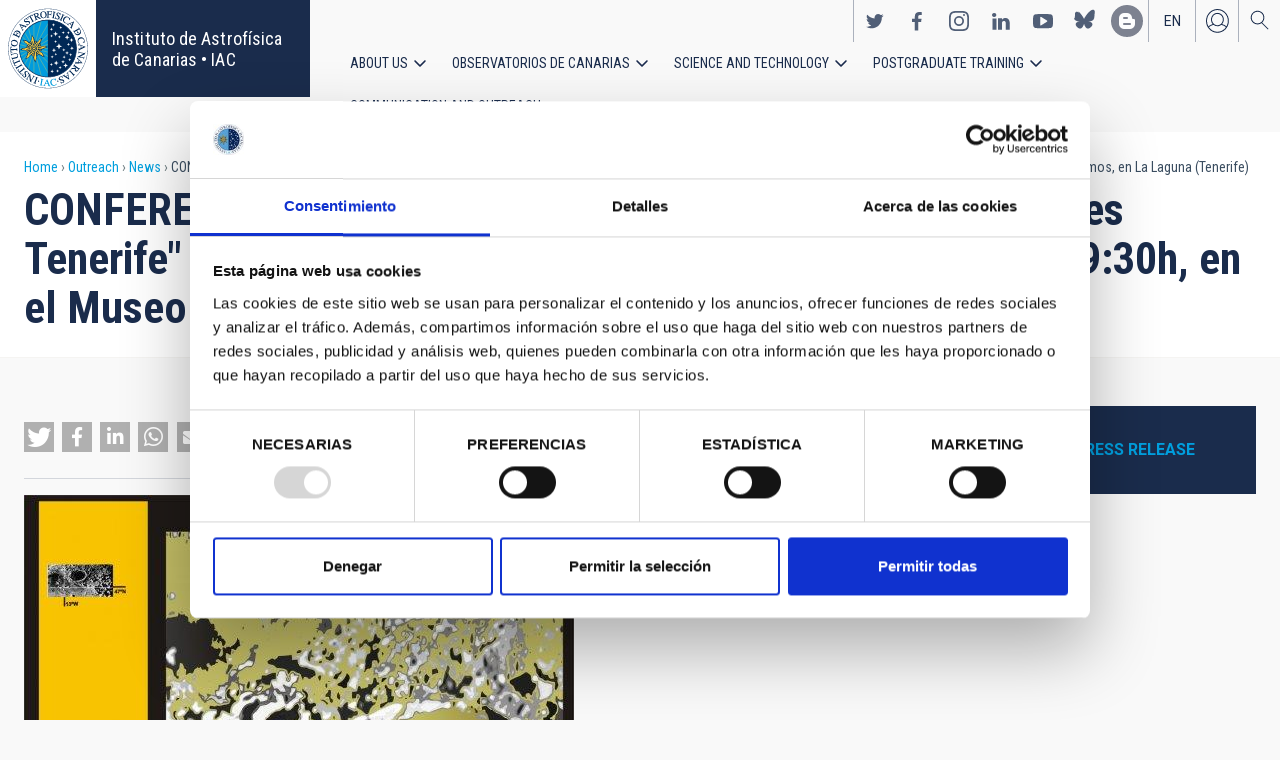

--- FILE ---
content_type: text/javascript
request_url: https://www.iac.es/modules/contrib/chosen/js/chosen-bef.js?t96391
body_size: 349
content:
/**
 * @file
 * Add support for Better Exposed Filters integration.
 */
(function ($, Drupal) {
  'use strict';

  function applyChosenBef($select) {
    $select.next('.chosen-container').find('.chosen-search-input').attr('data-bef-auto-submit-exclude', true);
  }

  Drupal.behaviors.chosenBef = {
    attach: function (context, settings) {
      $(once('chosenBef', 'select')).each(function () {
        const $select = $(this);
        if ($select.next('.chosen-container').length) {
          applyChosenBef($select);
        } else {
          $select.on('chosen:ready', function () {
            applyChosenBef($select);
          });
        }
      });
    }
  };
})(jQuery, Drupal);


--- FILE ---
content_type: text/javascript
request_url: https://www.iac.es/modules/contrib/chosen/js/chosen.js?v=1.7.0
body_size: 2674
content:
/**
 * @file
 * Attaches behaviors for the Chosen module.
 */

(function($, Drupal, drupalSettings, once) {
  'use strict';

  // Define a fallback for jQuery.trim using String.prototype.trim
  // as it has been removed from jQuery 4.0.0.
  if (typeof $ !== "undefined" && typeof $.trim === "undefined") {
    $.trim = function(text) {
      if (text == null) {
        return "";
      }
      return String.prototype.trim.call(String(text));
    };
  }

  // Temporal workaround while  https://github.com/harvesthq/chosen/issues/515
  // is fixed. This fix was taken from:
  // https://github.com/harvesthq/chosen/issues/515#issuecomment-104602031
  $.fn.oldChosen = $.fn.chosen;
  $.fn.chosen = function(options) {
    var select = $(this)
      , is_creating_chosen = !!options;

    if (is_creating_chosen && select.css('position') === 'absolute') {
      // if we are creating a chosen and the select already has the appropriate styles added
      // we remove those (so that the select hasn't got a crazy width), then create the chosen
      // then we re-add them later
      select.removeAttr('style');
    }

    var ret = select.oldChosen(options);

    // only act if the select has display: none, otherwise chosen is unsupported (iPhone, etc)
    if (is_creating_chosen && select.css('display') === 'none') {
      // https://github.com/harvesthq/chosen/issues/515#issuecomment-33214050
      // only do this if we are initializing chosen (no params, or object params) not calling a method
      select.attr('style','display:visible; position:absolute; width:0px; height: 0px; clip:rect(0,0,0,0)');
      select.attr('tabindex', -1);
    }
    return ret;
  };

  // Update Chosen elements when state has changed.
  $(document).on('state:disabled', 'select', function (e) {
    $(e.target).trigger('chosen:updated');
  });

  Drupal.behaviors.chosen = {

    settings: {

      /**
       * Completely ignores elements that match one of these selectors.
       *
       * Disabled on:
       * - Field UI
       * - WYSIWYG elements
       * - Tabledrag weights
       * - Elements that have opted-out of Chosen
       * - Elements already processed by Chosen.
       *
       * @type {string}
       */
      ignoreSelector: '#field-ui-field-storage-add-form select, #entity-form-display-edit-form select, #entity-view-display-edit-form select, .wysiwyg, .draggable select[name$="[weight]"], .draggable select[name$="[position]"], .locale-translate-filter-form select, .chosen-disable, .chosen-processed',

      /**
       * Explicit "opt-in" selector.
       *
       * @type {string}
       */
      optedInSelector: 'select.chosen-enable',

      /**
       * The default selector, overridden by drupalSettings.
       *
       * @type {string}
       */
      selector: 'select:visible'
    },

    /**
     * Drupal attach behavior.
     */
    attach: function(context, settings) {
      this.settings = this.getSettings(settings);
      $(once('chosen', this.getElements(context))).each(function (i, element) {
        var $element = $(element);
        // If inside a drupal dialog, resize the dialog on open & close event.
        if ($element.parents('#drupal-modal').length) {
          $element.on('chosen:showing_dropdown', function (e) {
            $element.next().find('.chosen-drop').css('position', 'static');
            $element.trigger('dialogContentResize');
          })
          .on('chosen:hiding_dropdown', function (e) {
            $element.next().find('.chosen-drop').css('position', '');
            $element.trigger('dialogContentResize');
          });
        }
        this.createChosen(element);
      }.bind(this));
    },

    /**
     * Creates a Chosen instance for a specific element.
     *
     * @param {jQuery|HTMLElement} element
     *   The element.
     */
    createChosen: function(element) {
      var $element = $(element);
      var options = this.getElementOptions($element);
      $element.chosen(options)
      if (options.add_helper_buttons || $element.attr('chosen_add_helper_buttons')) {
        if ($element.attr('multiple')) {
          var $all = $('<button/>',
            {
              type: 'button',
              class: 'button chosen-helper-btn',
              text: 'All',
              click: function () { $element.find('option').prop('selected', true); $element.trigger('chosen:updated', true); }
            });
          $element.parent().append($all);
          var $none = $('<button/>',
            {
              type: 'button',
              class: 'button chosen-helper-btn',
              text: 'None',
              click: function () { $element.find('option').prop('selected', false); $element.trigger('chosen:updated', true); }
            });
          $element.parent().append($none);
        }
      }

    },

    /**
     * Filter out elements that should not be converted into Chosen.
     *
     * @param {jQuery|HTMLElement} element
     *   The element.
     *
     * @return {boolean}
     *   TRUE if the element should stay, FALSE otherwise.
     */
    filterElements: function (element) {
      var $element = $(element);

      // Remove elements that should be ignored completely.
      if ($element.is(this.settings.ignoreSelector)) {
        return false;
      }

      // Zero value means no minimum.
      var minOptions = $element.attr('multiple') ? this.settings.minimum_multiple : this.settings.minimum_single;
      return !minOptions || $element.find('option').length >= minOptions;
    },

    /**
     * Retrieves the elements that should be converted into Chosen instances.
     *
     * @param {jQuery|Element} context
     *   A DOM Element, Document, or jQuery object to use as context.
     * @param {string} [selector]
     *   A selector to use, defaults to the default selector in the settings.
     */
    getElements: function (context, selector) {
      var $context = $(context || document);
      var $elements = $context.find(selector || this.settings.selector);

      // Remove elements that should not be converted into Chosen.
      $elements = $elements.filter(function(i, element) {
        return this.filterElements(element);
      }.bind(this));

      // Add elements that have explicitly opted in to Chosen.
      $elements = $elements.add($context.find(this.settings.optedInSelector));

      return $elements;
    },

    /**
     * Retrieves options used to create a Chosen instance based on an element.
     *
     * @param {jQuery|HTMLElement} element
     *   The element to process.
     *
     * @return {Object}
     *   The options object used to instantiate a Chosen instance with.
     */
    getElementOptions: function (element) {
      var $element = $(element);
      var options = $.extend({}, this.settings.options);
      var dimension;
      var width;

      // The width default option is considered the minimum width, so this
      // must be evaluated for every option.
      if (this.settings.minimum_width > 0) {
        // Given we need to manage settings as both percentage and pixel widths,
        // we need to handle width calculations separately.
        if (this.settings.use_relative_width) {
          dimension = '%';
          width = ($element.width() / $element.parent().width() * 100).toPrecision(5);
        }
        else {
          dimension = 'px';
          width = $element.width();
        }

        if (width < this.settings.minimum_width) {
          options.width = this.settings.minimum_width + dimension;
        }
        else {
          options.width = width + dimension;
        }
      }

      // Some field widgets have cardinality, so we must respect that.
      // @see \Drupal\chosen\ChosenFormRender::preRenderSelect()
      var cardinality;
      if ($element.attr('multiple') && (cardinality = $element.data('cardinality'))) {
        options.max_selected_options = cardinality;
      }

      return options;
    },

    /**
     * Retrieves the settings passed from Drupal.
     *
     * @param {Object} [settings]
     *   Passed Drupal settings object, if any.
     */
    getSettings: function (settings) {
      return $.extend(true, {}, this.settings, settings && settings.chosen || drupalSettings.chosen);
    }

};

})(jQuery, Drupal, drupalSettings, once);
